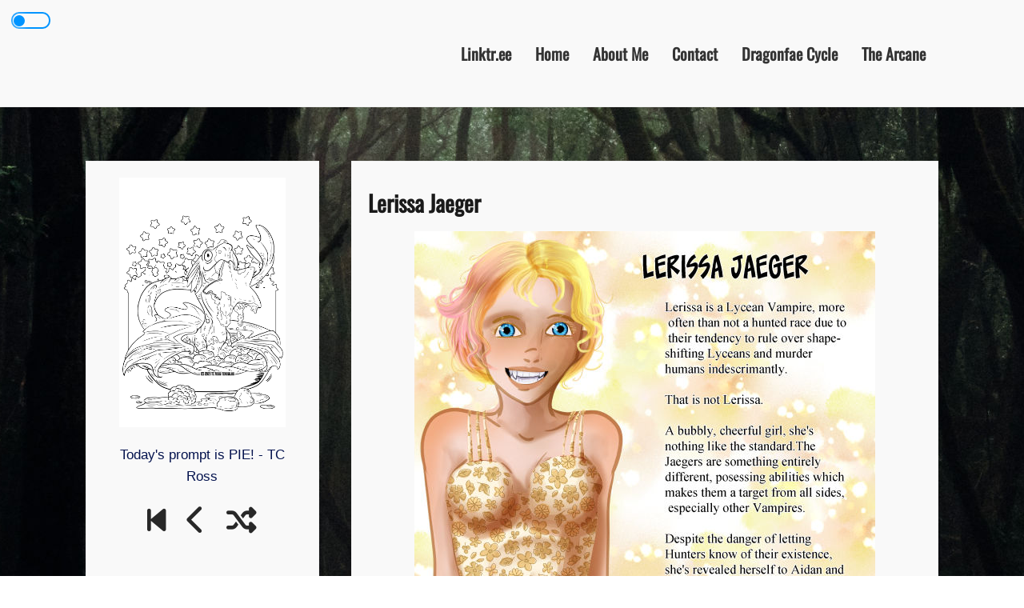

--- FILE ---
content_type: text/html; charset=UTF-8
request_url: https://tcross.us/comic/lerissa-jaeger/
body_size: 10666
content:
<!DOCTYPE html>
<html itemscope itemtype="http://schema.org/WebPage" lang="en-US">
<head>
	<meta charset="UTF-8">
	<meta name="viewport" content="width=device-width, initial-scale=1">
	<link rel="profile" href="https://gmpg.org/xfn/11">
	<title>Lerissa Jaeger &#8211; Worlds of TC Ross</title>
<meta name='robots' content='max-image-preview:large' />
<link rel='dns-prefetch' href='//stats.wp.com' />
<link rel="alternate" type="application/rss+xml" title="Worlds of TC Ross &raquo; Feed" href="https://tcross.us/feed/" />
<link rel="alternate" type="application/rss+xml" title="Worlds of TC Ross &raquo; Comments Feed" href="https://tcross.us/comments/feed/" />
<link rel="alternate" type="application/rss+xml" title="Worlds of TC Ross &raquo; Lerissa Jaeger Comments Feed" href="https://tcross.us/comic/lerissa-jaeger/feed/" />
<link rel="alternate" title="oEmbed (JSON)" type="application/json+oembed" href="https://tcross.us/wp-json/oembed/1.0/embed?url=https%3A%2F%2Ftcross.us%2Fcomic%2Flerissa-jaeger%2F" />
<link rel="alternate" title="oEmbed (XML)" type="text/xml+oembed" href="https://tcross.us/wp-json/oembed/1.0/embed?url=https%3A%2F%2Ftcross.us%2Fcomic%2Flerissa-jaeger%2F&#038;format=xml" />
<style id='wp-img-auto-sizes-contain-inline-css' type='text/css'>
img:is([sizes=auto i],[sizes^="auto," i]){contain-intrinsic-size:3000px 1500px}
/*# sourceURL=wp-img-auto-sizes-contain-inline-css */
</style>
<style id='wp-emoji-styles-inline-css' type='text/css'>

	img.wp-smiley, img.emoji {
		display: inline !important;
		border: none !important;
		box-shadow: none !important;
		height: 1em !important;
		width: 1em !important;
		margin: 0 0.07em !important;
		vertical-align: -0.1em !important;
		background: none !important;
		padding: 0 !important;
	}
/*# sourceURL=wp-emoji-styles-inline-css */
</style>
<style id='wp-block-library-inline-css' type='text/css'>
:root{--wp-block-synced-color:#7a00df;--wp-block-synced-color--rgb:122,0,223;--wp-bound-block-color:var(--wp-block-synced-color);--wp-editor-canvas-background:#ddd;--wp-admin-theme-color:#007cba;--wp-admin-theme-color--rgb:0,124,186;--wp-admin-theme-color-darker-10:#006ba1;--wp-admin-theme-color-darker-10--rgb:0,107,160.5;--wp-admin-theme-color-darker-20:#005a87;--wp-admin-theme-color-darker-20--rgb:0,90,135;--wp-admin-border-width-focus:2px}@media (min-resolution:192dpi){:root{--wp-admin-border-width-focus:1.5px}}.wp-element-button{cursor:pointer}:root .has-very-light-gray-background-color{background-color:#eee}:root .has-very-dark-gray-background-color{background-color:#313131}:root .has-very-light-gray-color{color:#eee}:root .has-very-dark-gray-color{color:#313131}:root .has-vivid-green-cyan-to-vivid-cyan-blue-gradient-background{background:linear-gradient(135deg,#00d084,#0693e3)}:root .has-purple-crush-gradient-background{background:linear-gradient(135deg,#34e2e4,#4721fb 50%,#ab1dfe)}:root .has-hazy-dawn-gradient-background{background:linear-gradient(135deg,#faaca8,#dad0ec)}:root .has-subdued-olive-gradient-background{background:linear-gradient(135deg,#fafae1,#67a671)}:root .has-atomic-cream-gradient-background{background:linear-gradient(135deg,#fdd79a,#004a59)}:root .has-nightshade-gradient-background{background:linear-gradient(135deg,#330968,#31cdcf)}:root .has-midnight-gradient-background{background:linear-gradient(135deg,#020381,#2874fc)}:root{--wp--preset--font-size--normal:16px;--wp--preset--font-size--huge:42px}.has-regular-font-size{font-size:1em}.has-larger-font-size{font-size:2.625em}.has-normal-font-size{font-size:var(--wp--preset--font-size--normal)}.has-huge-font-size{font-size:var(--wp--preset--font-size--huge)}.has-text-align-center{text-align:center}.has-text-align-left{text-align:left}.has-text-align-right{text-align:right}.has-fit-text{white-space:nowrap!important}#end-resizable-editor-section{display:none}.aligncenter{clear:both}.items-justified-left{justify-content:flex-start}.items-justified-center{justify-content:center}.items-justified-right{justify-content:flex-end}.items-justified-space-between{justify-content:space-between}.screen-reader-text{border:0;clip-path:inset(50%);height:1px;margin:-1px;overflow:hidden;padding:0;position:absolute;width:1px;word-wrap:normal!important}.screen-reader-text:focus{background-color:#ddd;clip-path:none;color:#444;display:block;font-size:1em;height:auto;left:5px;line-height:normal;padding:15px 23px 14px;text-decoration:none;top:5px;width:auto;z-index:100000}html :where(.has-border-color){border-style:solid}html :where([style*=border-top-color]){border-top-style:solid}html :where([style*=border-right-color]){border-right-style:solid}html :where([style*=border-bottom-color]){border-bottom-style:solid}html :where([style*=border-left-color]){border-left-style:solid}html :where([style*=border-width]){border-style:solid}html :where([style*=border-top-width]){border-top-style:solid}html :where([style*=border-right-width]){border-right-style:solid}html :where([style*=border-bottom-width]){border-bottom-style:solid}html :where([style*=border-left-width]){border-left-style:solid}html :where(img[class*=wp-image-]){height:auto;max-width:100%}:where(figure){margin:0 0 1em}html :where(.is-position-sticky){--wp-admin--admin-bar--position-offset:var(--wp-admin--admin-bar--height,0px)}@media screen and (max-width:600px){html :where(.is-position-sticky){--wp-admin--admin-bar--position-offset:0px}}

/*# sourceURL=wp-block-library-inline-css */
</style><style id='wp-block-button-inline-css' type='text/css'>
.wp-block-button__link{align-content:center;box-sizing:border-box;cursor:pointer;display:inline-block;height:100%;text-align:center;word-break:break-word}.wp-block-button__link.aligncenter{text-align:center}.wp-block-button__link.alignright{text-align:right}:where(.wp-block-button__link){border-radius:9999px;box-shadow:none;padding:calc(.667em + 2px) calc(1.333em + 2px);text-decoration:none}.wp-block-button[style*=text-decoration] .wp-block-button__link{text-decoration:inherit}.wp-block-buttons>.wp-block-button.has-custom-width{max-width:none}.wp-block-buttons>.wp-block-button.has-custom-width .wp-block-button__link{width:100%}.wp-block-buttons>.wp-block-button.has-custom-font-size .wp-block-button__link{font-size:inherit}.wp-block-buttons>.wp-block-button.wp-block-button__width-25{width:calc(25% - var(--wp--style--block-gap, .5em)*.75)}.wp-block-buttons>.wp-block-button.wp-block-button__width-50{width:calc(50% - var(--wp--style--block-gap, .5em)*.5)}.wp-block-buttons>.wp-block-button.wp-block-button__width-75{width:calc(75% - var(--wp--style--block-gap, .5em)*.25)}.wp-block-buttons>.wp-block-button.wp-block-button__width-100{flex-basis:100%;width:100%}.wp-block-buttons.is-vertical>.wp-block-button.wp-block-button__width-25{width:25%}.wp-block-buttons.is-vertical>.wp-block-button.wp-block-button__width-50{width:50%}.wp-block-buttons.is-vertical>.wp-block-button.wp-block-button__width-75{width:75%}.wp-block-button.is-style-squared,.wp-block-button__link.wp-block-button.is-style-squared{border-radius:0}.wp-block-button.no-border-radius,.wp-block-button__link.no-border-radius{border-radius:0!important}:root :where(.wp-block-button .wp-block-button__link.is-style-outline),:root :where(.wp-block-button.is-style-outline>.wp-block-button__link){border:2px solid;padding:.667em 1.333em}:root :where(.wp-block-button .wp-block-button__link.is-style-outline:not(.has-text-color)),:root :where(.wp-block-button.is-style-outline>.wp-block-button__link:not(.has-text-color)){color:currentColor}:root :where(.wp-block-button .wp-block-button__link.is-style-outline:not(.has-background)),:root :where(.wp-block-button.is-style-outline>.wp-block-button__link:not(.has-background)){background-color:initial;background-image:none}
/*# sourceURL=https://tcross.us/wp-includes/blocks/button/style.min.css */
</style>
<style id='wp-block-buttons-inline-css' type='text/css'>
.wp-block-buttons{box-sizing:border-box}.wp-block-buttons.is-vertical{flex-direction:column}.wp-block-buttons.is-vertical>.wp-block-button:last-child{margin-bottom:0}.wp-block-buttons>.wp-block-button{display:inline-block;margin:0}.wp-block-buttons.is-content-justification-left{justify-content:flex-start}.wp-block-buttons.is-content-justification-left.is-vertical{align-items:flex-start}.wp-block-buttons.is-content-justification-center{justify-content:center}.wp-block-buttons.is-content-justification-center.is-vertical{align-items:center}.wp-block-buttons.is-content-justification-right{justify-content:flex-end}.wp-block-buttons.is-content-justification-right.is-vertical{align-items:flex-end}.wp-block-buttons.is-content-justification-space-between{justify-content:space-between}.wp-block-buttons.aligncenter{text-align:center}.wp-block-buttons:not(.is-content-justification-space-between,.is-content-justification-right,.is-content-justification-left,.is-content-justification-center) .wp-block-button.aligncenter{margin-left:auto;margin-right:auto;width:100%}.wp-block-buttons[style*=text-decoration] .wp-block-button,.wp-block-buttons[style*=text-decoration] .wp-block-button__link{text-decoration:inherit}.wp-block-buttons.has-custom-font-size .wp-block-button__link{font-size:inherit}.wp-block-buttons .wp-block-button__link{width:100%}.wp-block-button.aligncenter{text-align:center}
/*# sourceURL=https://tcross.us/wp-includes/blocks/buttons/style.min.css */
</style>
<style id='global-styles-inline-css' type='text/css'>
:root{--wp--preset--aspect-ratio--square: 1;--wp--preset--aspect-ratio--4-3: 4/3;--wp--preset--aspect-ratio--3-4: 3/4;--wp--preset--aspect-ratio--3-2: 3/2;--wp--preset--aspect-ratio--2-3: 2/3;--wp--preset--aspect-ratio--16-9: 16/9;--wp--preset--aspect-ratio--9-16: 9/16;--wp--preset--color--black: #000000;--wp--preset--color--cyan-bluish-gray: #abb8c3;--wp--preset--color--white: #ffffff;--wp--preset--color--pale-pink: #f78da7;--wp--preset--color--vivid-red: #cf2e2e;--wp--preset--color--luminous-vivid-orange: #ff6900;--wp--preset--color--luminous-vivid-amber: #fcb900;--wp--preset--color--light-green-cyan: #7bdcb5;--wp--preset--color--vivid-green-cyan: #00d084;--wp--preset--color--pale-cyan-blue: #8ed1fc;--wp--preset--color--vivid-cyan-blue: #0693e3;--wp--preset--color--vivid-purple: #9b51e0;--wp--preset--gradient--vivid-cyan-blue-to-vivid-purple: linear-gradient(135deg,rgb(6,147,227) 0%,rgb(155,81,224) 100%);--wp--preset--gradient--light-green-cyan-to-vivid-green-cyan: linear-gradient(135deg,rgb(122,220,180) 0%,rgb(0,208,130) 100%);--wp--preset--gradient--luminous-vivid-amber-to-luminous-vivid-orange: linear-gradient(135deg,rgb(252,185,0) 0%,rgb(255,105,0) 100%);--wp--preset--gradient--luminous-vivid-orange-to-vivid-red: linear-gradient(135deg,rgb(255,105,0) 0%,rgb(207,46,46) 100%);--wp--preset--gradient--very-light-gray-to-cyan-bluish-gray: linear-gradient(135deg,rgb(238,238,238) 0%,rgb(169,184,195) 100%);--wp--preset--gradient--cool-to-warm-spectrum: linear-gradient(135deg,rgb(74,234,220) 0%,rgb(151,120,209) 20%,rgb(207,42,186) 40%,rgb(238,44,130) 60%,rgb(251,105,98) 80%,rgb(254,248,76) 100%);--wp--preset--gradient--blush-light-purple: linear-gradient(135deg,rgb(255,206,236) 0%,rgb(152,150,240) 100%);--wp--preset--gradient--blush-bordeaux: linear-gradient(135deg,rgb(254,205,165) 0%,rgb(254,45,45) 50%,rgb(107,0,62) 100%);--wp--preset--gradient--luminous-dusk: linear-gradient(135deg,rgb(255,203,112) 0%,rgb(199,81,192) 50%,rgb(65,88,208) 100%);--wp--preset--gradient--pale-ocean: linear-gradient(135deg,rgb(255,245,203) 0%,rgb(182,227,212) 50%,rgb(51,167,181) 100%);--wp--preset--gradient--electric-grass: linear-gradient(135deg,rgb(202,248,128) 0%,rgb(113,206,126) 100%);--wp--preset--gradient--midnight: linear-gradient(135deg,rgb(2,3,129) 0%,rgb(40,116,252) 100%);--wp--preset--font-size--small: 13px;--wp--preset--font-size--medium: 20px;--wp--preset--font-size--large: 36px;--wp--preset--font-size--x-large: 42px;--wp--preset--spacing--20: 0.44rem;--wp--preset--spacing--30: 0.67rem;--wp--preset--spacing--40: 1rem;--wp--preset--spacing--50: 1.5rem;--wp--preset--spacing--60: 2.25rem;--wp--preset--spacing--70: 3.38rem;--wp--preset--spacing--80: 5.06rem;--wp--preset--shadow--natural: 6px 6px 9px rgba(0, 0, 0, 0.2);--wp--preset--shadow--deep: 12px 12px 50px rgba(0, 0, 0, 0.4);--wp--preset--shadow--sharp: 6px 6px 0px rgba(0, 0, 0, 0.2);--wp--preset--shadow--outlined: 6px 6px 0px -3px rgb(255, 255, 255), 6px 6px rgb(0, 0, 0);--wp--preset--shadow--crisp: 6px 6px 0px rgb(0, 0, 0);}:where(.is-layout-flex){gap: 0.5em;}:where(.is-layout-grid){gap: 0.5em;}body .is-layout-flex{display: flex;}.is-layout-flex{flex-wrap: wrap;align-items: center;}.is-layout-flex > :is(*, div){margin: 0;}body .is-layout-grid{display: grid;}.is-layout-grid > :is(*, div){margin: 0;}:where(.wp-block-columns.is-layout-flex){gap: 2em;}:where(.wp-block-columns.is-layout-grid){gap: 2em;}:where(.wp-block-post-template.is-layout-flex){gap: 1.25em;}:where(.wp-block-post-template.is-layout-grid){gap: 1.25em;}.has-black-color{color: var(--wp--preset--color--black) !important;}.has-cyan-bluish-gray-color{color: var(--wp--preset--color--cyan-bluish-gray) !important;}.has-white-color{color: var(--wp--preset--color--white) !important;}.has-pale-pink-color{color: var(--wp--preset--color--pale-pink) !important;}.has-vivid-red-color{color: var(--wp--preset--color--vivid-red) !important;}.has-luminous-vivid-orange-color{color: var(--wp--preset--color--luminous-vivid-orange) !important;}.has-luminous-vivid-amber-color{color: var(--wp--preset--color--luminous-vivid-amber) !important;}.has-light-green-cyan-color{color: var(--wp--preset--color--light-green-cyan) !important;}.has-vivid-green-cyan-color{color: var(--wp--preset--color--vivid-green-cyan) !important;}.has-pale-cyan-blue-color{color: var(--wp--preset--color--pale-cyan-blue) !important;}.has-vivid-cyan-blue-color{color: var(--wp--preset--color--vivid-cyan-blue) !important;}.has-vivid-purple-color{color: var(--wp--preset--color--vivid-purple) !important;}.has-black-background-color{background-color: var(--wp--preset--color--black) !important;}.has-cyan-bluish-gray-background-color{background-color: var(--wp--preset--color--cyan-bluish-gray) !important;}.has-white-background-color{background-color: var(--wp--preset--color--white) !important;}.has-pale-pink-background-color{background-color: var(--wp--preset--color--pale-pink) !important;}.has-vivid-red-background-color{background-color: var(--wp--preset--color--vivid-red) !important;}.has-luminous-vivid-orange-background-color{background-color: var(--wp--preset--color--luminous-vivid-orange) !important;}.has-luminous-vivid-amber-background-color{background-color: var(--wp--preset--color--luminous-vivid-amber) !important;}.has-light-green-cyan-background-color{background-color: var(--wp--preset--color--light-green-cyan) !important;}.has-vivid-green-cyan-background-color{background-color: var(--wp--preset--color--vivid-green-cyan) !important;}.has-pale-cyan-blue-background-color{background-color: var(--wp--preset--color--pale-cyan-blue) !important;}.has-vivid-cyan-blue-background-color{background-color: var(--wp--preset--color--vivid-cyan-blue) !important;}.has-vivid-purple-background-color{background-color: var(--wp--preset--color--vivid-purple) !important;}.has-black-border-color{border-color: var(--wp--preset--color--black) !important;}.has-cyan-bluish-gray-border-color{border-color: var(--wp--preset--color--cyan-bluish-gray) !important;}.has-white-border-color{border-color: var(--wp--preset--color--white) !important;}.has-pale-pink-border-color{border-color: var(--wp--preset--color--pale-pink) !important;}.has-vivid-red-border-color{border-color: var(--wp--preset--color--vivid-red) !important;}.has-luminous-vivid-orange-border-color{border-color: var(--wp--preset--color--luminous-vivid-orange) !important;}.has-luminous-vivid-amber-border-color{border-color: var(--wp--preset--color--luminous-vivid-amber) !important;}.has-light-green-cyan-border-color{border-color: var(--wp--preset--color--light-green-cyan) !important;}.has-vivid-green-cyan-border-color{border-color: var(--wp--preset--color--vivid-green-cyan) !important;}.has-pale-cyan-blue-border-color{border-color: var(--wp--preset--color--pale-cyan-blue) !important;}.has-vivid-cyan-blue-border-color{border-color: var(--wp--preset--color--vivid-cyan-blue) !important;}.has-vivid-purple-border-color{border-color: var(--wp--preset--color--vivid-purple) !important;}.has-vivid-cyan-blue-to-vivid-purple-gradient-background{background: var(--wp--preset--gradient--vivid-cyan-blue-to-vivid-purple) !important;}.has-light-green-cyan-to-vivid-green-cyan-gradient-background{background: var(--wp--preset--gradient--light-green-cyan-to-vivid-green-cyan) !important;}.has-luminous-vivid-amber-to-luminous-vivid-orange-gradient-background{background: var(--wp--preset--gradient--luminous-vivid-amber-to-luminous-vivid-orange) !important;}.has-luminous-vivid-orange-to-vivid-red-gradient-background{background: var(--wp--preset--gradient--luminous-vivid-orange-to-vivid-red) !important;}.has-very-light-gray-to-cyan-bluish-gray-gradient-background{background: var(--wp--preset--gradient--very-light-gray-to-cyan-bluish-gray) !important;}.has-cool-to-warm-spectrum-gradient-background{background: var(--wp--preset--gradient--cool-to-warm-spectrum) !important;}.has-blush-light-purple-gradient-background{background: var(--wp--preset--gradient--blush-light-purple) !important;}.has-blush-bordeaux-gradient-background{background: var(--wp--preset--gradient--blush-bordeaux) !important;}.has-luminous-dusk-gradient-background{background: var(--wp--preset--gradient--luminous-dusk) !important;}.has-pale-ocean-gradient-background{background: var(--wp--preset--gradient--pale-ocean) !important;}.has-electric-grass-gradient-background{background: var(--wp--preset--gradient--electric-grass) !important;}.has-midnight-gradient-background{background: var(--wp--preset--gradient--midnight) !important;}.has-small-font-size{font-size: var(--wp--preset--font-size--small) !important;}.has-medium-font-size{font-size: var(--wp--preset--font-size--medium) !important;}.has-large-font-size{font-size: var(--wp--preset--font-size--large) !important;}.has-x-large-font-size{font-size: var(--wp--preset--font-size--x-large) !important;}
/*# sourceURL=global-styles-inline-css */
</style>

<style id='classic-theme-styles-inline-css' type='text/css'>
/*! This file is auto-generated */
.wp-block-button__link{color:#fff;background-color:#32373c;border-radius:9999px;box-shadow:none;text-decoration:none;padding:calc(.667em + 2px) calc(1.333em + 2px);font-size:1.125em}.wp-block-file__button{background:#32373c;color:#fff;text-decoration:none}
/*# sourceURL=/wp-includes/css/classic-themes.min.css */
</style>
<link rel='stylesheet' id='patreon-wordpress-css-css' href='https://tcross.us/wp-content/plugins/patreon-connect/assets/css/app.css?ver=6.9' type='text/css' media='all' />
<link rel='stylesheet' id='toocheke-companion-likes-css' href='https://tcross.us/wp-content/plugins/toocheke-companion/css/toocheke-likes.css?ver=6.9' type='text/css' media='all' />
<link rel='stylesheet' id='toocheke-font-awesome-css' href='https://tcross.us/wp-content/plugins/toocheke-companion/fonts/font-awesome/css/all.min.css?ver=6.9' type='text/css' media='all' />
<link rel='stylesheet' id='toocheke-universal-styles-css' href='https://tcross.us/wp-content/plugins/toocheke-companion/css/universal.css?ver=1.145' type='text/css' media='all' />
<link rel='stylesheet' id='custom-style-css-css' href='https://tcross.us/wp-content/themes/revolution-press/style.css?ver=6.9' type='text/css' media='all' />
<style id='custom-style-css-inline-css' type='text/css'>
#content,.h-center {padding: 47px !important; overflow: hidden;}
.dotted{background-image: url(https://tcross.us/wp-content/themes/revolution-press/images/back17.webp) !important;}
 @media screen and (min-width: 800px) { #site-navigation {margin-right: 23px;} body .header-right { position: relative; top: 50%; transform: translateY(-50%); } }@media screen and (min-width: 800px) {.main-navigation ul li a {font-size: 20px;}}

		body .container-slider .seos-border1 {border-top: 4px solid #5200aa;}
		body .container-slider .seos-border {border-top: 2px solid #5200aa;}
		.pagination a, .pagination span, .myButt, .wp-block-search .wp-block-search__button, .h-button-1, .h-button-2, button, input[type='button'], input[type='reset'], input[type='submit'] {background: #5200aa;}
/*# sourceURL=custom-style-css-inline-css */
</style>
<link rel='stylesheet' id='dashicons-css' href='https://tcross.us/wp-includes/css/dashicons.min.css?ver=6.9' type='text/css' media='all' />
<link rel='stylesheet' id='revolution_press-animate-css-css' href='https://tcross.us/wp-content/themes/revolution-press/css/animate.css?ver=6.9' type='text/css' media='all' />
<link rel='stylesheet' id='revolution_press-font-awesome-css' href='https://tcross.us/wp-content/themes/revolution-press/css/font-awesome.css?ver=6.9' type='text/css' media='' />
<link rel='stylesheet' id='revolution_press-font-awesome-v4-shims-css' href='https://tcross.us/wp-content/themes/revolution-press/css/v4-shims.css?ver=6.9' type='text/css' media='' />
<link rel='stylesheet' id='revolution_press-font-awesome-v5-font-face-css' href='https://tcross.us/wp-content/themes/revolution-press/css/v5-font-face.css?ver=6.9' type='text/css' media='' />
<link rel='stylesheet' id='revolution_press-font-awesome-v4-font-face-css' href='https://tcross.us/wp-content/themes/revolution-press/css/v4-font-face.css?ver=6.9' type='text/css' media='' />
<link rel='stylesheet' id='revolution_press-font-oswald-css' href='https://tcross.us/wp-content/themes/revolution-press/css/oswald.css?ver=6.9' type='text/css' media='all' />
<link rel='stylesheet' id='revolution_press-font-woo-css-css' href='https://tcross.us/wp-content/themes/revolution-press/include/woocommerce/woo-css.css?ver=4.7.0' type='text/css' media='all' />
<link rel='stylesheet' id='revolution_press-back-top-css-css' href='https://tcross.us/wp-content/themes/revolution-press/include/back-to-top/style.css?ver=6.9' type='text/css' media='all' />
<link rel='stylesheet' id='hot-slick-css-css' href='https://tcross.us/wp-content/themes/revolution-press/include/recent-post-slider/slick.css?ver=6.9' type='text/css' media='all' />
<link rel='stylesheet' id='dark_mode-style-css' href='https://tcross.us/wp-content/themes/revolution-press/include/dark-mode/dark-mode.css?ver=6.9' type='text/css' media='all' />
<link rel='stylesheet' id='revolution_press-anima-css-css' href='https://tcross.us/wp-content/themes/revolution-press/include/letters/anime.css?ver=6.9' type='text/css' media='all' />
<link rel='stylesheet' id='style-sidebar-css' href='https://tcross.us/wp-content/themes/revolution-press/layouts/left-sidebar.css?ver=6.9' type='text/css' media='all' />
<script type="text/javascript" src="https://tcross.us/wp-includes/js/jquery/jquery.min.js?ver=3.7.1" id="jquery-core-js"></script>
<script type="text/javascript" src="https://tcross.us/wp-includes/js/jquery/jquery-migrate.min.js?ver=3.4.1" id="jquery-migrate-js"></script>
<script type="text/javascript" src="https://tcross.us/wp-content/themes/revolution-press/js/search-top.js?ver=6.9" id="revolution_press-search-top-js-js"></script>
<script type="text/javascript" src="https://tcross.us/wp-content/themes/revolution-press/js/mobile-menu.js?ver=6.9" id="revolution_press-mobile-menu-js"></script>
<script type="text/javascript" src="https://tcross.us/wp-content/themes/revolution-press/include/recent-post-slider/slick.js?ver=6.9" id="hot-slick-js-js"></script>
<script type="text/javascript" src="https://tcross.us/wp-content/themes/revolution-press/include/dark-mode/dark-mode.js?ver=6.9" id="dark_mode-js-js"></script>
<script type="text/javascript" src="https://tcross.us/wp-content/themes/revolution-press/include/letters/anime.min.js?ver=1" id="revolution_press-anima-js-js"></script>
<link rel="https://api.w.org/" href="https://tcross.us/wp-json/" /><link rel="EditURI" type="application/rsd+xml" title="RSD" href="https://tcross.us/xmlrpc.php?rsd" />
<meta name="generator" content="WordPress 6.9" />
<link rel="canonical" href="https://tcross.us/comic/lerissa-jaeger/" />
<link rel='shortlink' href='https://tcross.us/?p=1496' />
<style>@font-face {
			font-family: 'Libre Franklin Extra Bold';
			src: url('https://tcross.us/wp-content/plugins/patreon-connect/assets/fonts/librefranklin-extrabold-webfont.woff2') format('woff2'),
				 url('https://tcross.us/wp-content/plugins/patreon-connect/assets/fonts/librefranklin-extrabold-webfont.woff') format('woff');
			font-weight: bold;
			}</style>	<style>img#wpstats{display:none}</style>
		<link rel="pingback" href="https://tcross.us/xmlrpc.php"><style type="text/css" id="custom-background-css">
body.custom-background { background-image: url("https://tcross.us/wp-content/uploads/2022/09/102.jpg"); background-position: center center; background-size: auto; background-repeat: no-repeat; background-attachment: fixed; }
</style>
	<style id='jetpack-block-button-inline-css' type='text/css'>
.amp-wp-article .wp-block-jetpack-button{color:#fff}.wp-block-jetpack-button:not(.is-style-outline) button{border:none}
/*# sourceURL=https://tcross.us/wp-content/plugins/jetpack/_inc/blocks/button/view.css?minify=false */
</style>
<link rel='stylesheet' id='grunion.css-css' href='https://tcross.us/wp-content/plugins/jetpack/jetpack_vendor/automattic/jetpack-forms/src/../dist/contact-form/css/grunion.css?ver=13.7.1' type='text/css' media='all' />
</head>
<body class="wp-singular comic-template-default single single-comic postid-1496 custom-background wp-embed-responsive wp-theme-revolution-press">
				<a class="skip-link screen-reader-text" href="#content">Skip to content</a>
			<header class="site-header" itemscope="itemscope" itemtype="http://schema.org/WPHeader">
			
	
	<div style="position: relative;">
					<div id="menu-top" class="menu-cont">
				<div class="grid-menu">
					<div id="grid-top" class="grid-top">
						<!-- Site Navigation  -->
						<div class="header-right" itemprop="logo" itemscope="itemscope" itemtype="http://schema.org/Brand">
													</div>	
						<button id="s-button-menu" class="menu-toggle" aria-controls="primary-menu" aria-expanded="false"><img alt="mobile" src="https://tcross.us/wp-content/themes/revolution-press/images/mobile.jpg"/></button>
						<div class="mobile-cont">
							<div class="mobile-logo" itemprop="logo" itemscope="itemscope" itemtype="http://schema.org/Brand">
															</div>
						</div>
						
						<nav id="site-navigation" class="main-navigation">
							
							<button class="menu-toggle">Menu</button>
							<div class="menu-primary-container"><ul id="primary-menu" class="menu"><li id="menu-item-3366" class="menu-item menu-item-type-custom menu-item-object-custom menu-item-3366"><a href="https://linktr.ee/writertcross">Linktr.ee</a></li>
<li id="menu-item-1380" class="menu-item menu-item-type-custom menu-item-object-custom menu-item-home menu-item-1380"><a href="http://tcross.us">Home</a></li>
<li id="menu-item-1461" class="menu-item menu-item-type-post_type menu-item-object-post menu-item-1461"><a href="https://tcross.us/1451-2/">About Me</a></li>
<li id="menu-item-1387" class="menu-item menu-item-type-post_type menu-item-object-page menu-item-1387"><a href="https://tcross.us/contact/">Contact</a></li>
<li id="menu-item-1467" class="menu-item menu-item-type-post_type menu-item-object-page menu-item-1467"><a href="https://tcross.us/dragonfae-cycle/">Dragonfae Cycle</a></li>
<li id="menu-item-1472" class="menu-item menu-item-type-post_type menu-item-object-page menu-item-1472"><a href="https://tcross.us/the-arcane/">The Arcane</a></li>
<li class="nav-item menu-item comic-bookmark-item"> <a id="toocheke-go-to-bookmark" class="nav-link" href="javascript:;"><i class="fas fa-lg fa-bookmark"" aria-hidden="true"></i></a></li></ul></div>						</nav><!-- #site-navigation -->
						
					</div>
				</div>
			</div>
					
			<div class="dark-mode-button">
				<div class="dark-mode-button-inner-left"></div>
				<div class="dark-mode-button-inner"></div>
			</div>
			
		<!-- Header Image  -->
		
	</div>	
				
			
		
		
	</header>
		<div id="content" class="site-content">	<div id="primary" class="content-area">
		<main id="main" class="disable-title site-main">
		<article id="post-1496" class="post-1496 comic type-comic status-publish has-post-thumbnail hentry comic_tags-texts-to-read">
	<footer class="entry-footer">
			
	</footer><!-- .entry-footer -->

	<header class="entry-header">
		<h1 class="entry-title">Lerissa Jaeger</h1>	</header>
		<div class="entry-content">
		
<div id="comic" class="single-comic-wrapper">

<div id="one-comic-option"><div id="spliced-comic"><span class="default-lang"><p class=""><img fetchpriority="high" decoding="async" class="size-full wp-image-1497 aligncenter" src="https://tcross.us/wp-content/uploads/2022/09/Lerissa-01.jpg" alt="" width="576" height="526" /></p></span></div><div id="unspliced-comic"><span class="default-lang"></span></div></div>
<div class="single-comic-navigation">
            <a style=""
        href="https://tcross.us/random?r=775503853"
        title="Random Comic"><i class="fas fa-lg fa-random"></i></a>
    <a class="next-comic" href="https://tcross.us/comic/sol-vespertillio-sun-bats/" title="Sol Vespertillio - Sun Bats"><i class="fas fa-lg fa-chevron-right"></i></a>    <a href="https://tcross.us/comic/smaugust-day-03/" title="Smaugust Day 03"><i class="fas fa-lg fa-step-forward"></i></a>    <div id="chapter-navigation">
        
    </div>
    <div id="comic-analytics">
                                                    
                  </div>

</div></div>
<!--blog post-->
<!--./blog post-->	</div><!-- .entry-content -->
</article><!-- #post-1496 -->				<div class="postnav">
					<div class="nav-previous">
					    <span class="dashicons dashicons-arrow-left"></span>
											</div>
					<div class="nav-next">
						<a href="https://tcross.us/comic/sol-vespertillio-sun-bats/" rel="next">Next </a>						
						<span class="dashicons dashicons-arrow-right"></span>
					</div>
				</div>	
			<div id="comments" class="comments-area">
		<div id="respond" class="comment-respond">
		<h3 id="reply-title" class="comment-reply-title">Leave a Reply <small><a rel="nofollow" id="cancel-comment-reply-link" href="/comic/lerissa-jaeger/#respond" style="display:none;">Cancel reply</a></small></h3><p class="must-log-in">You must be <a href="https://tcross.us/wp-login.php?redirect_to=https%3A%2F%2Ftcross.us%2Fcomic%2Flerissa-jaeger%2F">logged in</a> to post a comment.</p>	</div><!-- #respond -->
	</div><!-- #comments -->		</main><!-- #main -->
	</div><!-- #primary -->
<aside id="secondary" class="widget-area">
	<section id="block-13" class="widget widget_block">				<div id="comic" class="single-comic-wrapper">

				<div id="one-comic-option"><div id="spliced-comic"><span class="default-lang">
<div id="comic" class="single-comic-wrapper">

<div id="one-comic-option"><div id="spliced-comic"><span class="default-lang"><blockquote><img loading="lazy" decoding="async" class="alignnone size-full wp-image-4179 aligncenter" src="https://tcross.us/wp-content/uploads/2023/08/Smaugust-03-2023.jpg" alt="" width="800" height="1200" srcset="https://tcross.us/wp-content/uploads/2023/08/Smaugust-03-2023.jpg 800w, https://tcross.us/wp-content/uploads/2023/08/Smaugust-03-2023-200x300.jpg 200w, https://tcross.us/wp-content/uploads/2023/08/Smaugust-03-2023-683x1024.jpg 683w, https://tcross.us/wp-content/uploads/2023/08/Smaugust-03-2023-768x1152.jpg 768w" sizes="auto, (max-width: 800px) 100vw, 800px" />
<p style="text-align: center;">Today's prompt is PIE! - TC Ross</p>
</blockquote></span></div><div id="unspliced-comic"><span class="default-lang"></span></div></div>
<div class="single-comic-navigation">
    <a href="https://tcross.us/comic/lerissa-jaeger/" title="Lerissa Jaeger"><i class="fas fa-lg fa-step-backward"></i></a>    <a class="previous-comic" href="https://tcross.us/comic/smaugust-day-02-kintsugi/" title="Smaugust Day 02 - Kintsugi"><i class="fas fa-lg fa-chevron-left"></i></a>    <a style=""
        href="https://tcross.us/random?r=1317999384"
        title="Random Comic"><i class="fas fa-lg fa-random"></i></a>
            <div id="chapter-navigation">
        
    </div>
    <div id="comic-analytics">
                                                    
                  </div>

</div></div>
<!--blog post-->
<!--./blog post--></span></div><div id="unspliced-comic"><span class="default-lang"></span></div></div><div class="single-comic-navigation">
        <a href="https://tcross.us/comic/lerissa-jaeger/" title="Lerissa Jaeger"><i class="fas fa-lg fa-step-backward"></i></a><a class="previous-comic" href="https://tcross.us/comic/smaugust-day-02-kintsugi/" title="Smaugust Day 02 - Kintsugi"><i class="fas fa-lg fa-chevron-left"></i></a>
    <a style=""
        href="https://tcross.us/random?r=1650600316"
        title="Random Comic"><i class="fas fa-lg fa-random"></i></i></a>
        <div id="chapter-navigation">
        
    </div>
    <div id="comic-analytics">
	                             		                           

	                  </div>
</div>

			</div>
			<!--blog post-->
<!--./blog post--><div id="comments" class="comments-area">
		<div id="respond" class="comment-respond">
		<h3 id="reply-title" class="comment-reply-title">Leave a Reply <small><a rel="nofollow" id="cancel-comment-reply-link" href="/comic/lerissa-jaeger/#respond" style="display:none;">Cancel reply</a></small></h3><p class="must-log-in">You must be <a href="https://tcross.us/wp-login.php?redirect_to=https%3A%2F%2Ftcross.us%2Fcomic%2Fsmaugust-day-03%2F">logged in</a> to post a comment.</p>	</div><!-- #respond -->
	</div><!-- #comments --></section><section id="block-14" class="widget widget_block"><center> Site Update Notifications </center>
<div data-test='contact-form' id='contact-form-widget-block-14' class='wp-block-jetpack-contact-form-container '>
<form action='/comic/lerissa-jaeger/#contact-form-widget-block-14' method='post' class='contact-form commentsblock wp-block-jetpack-contact-form' aria-label="Lerissa Jaeger" novalidate>

<div class="wp-block-jetpack-contact-form">
<div style="" class='grunion-field-name-wrap grunion-field-wrap'  >
<label
				for='gwidget-block-14-name'
				class='grunion-field-label name'>Name<span class="grunion-label-required" aria-hidden="true">(required)</span></label>
<input
					type='text'
					name='gwidget-block-14-name'
					id='gwidget-block-14-name'
					value=''
					class='name  grunion-field' 
					required aria-required='true' />
	</div>



<div style="" class='grunion-field-email-wrap grunion-field-wrap'  >
<label
				for='gwidget-block-14-email'
				class='grunion-field-label email'>Email<span class="grunion-label-required" aria-hidden="true">(required)</span></label>
<input
					type='email'
					name='gwidget-block-14-email'
					id='gwidget-block-14-email'
					value=''
					class='email  grunion-field' 
					required aria-required='true' />
	</div>



<div style="" class='grunion-field-consent-wrap grunion-field-wrap'  >
<label class='grunion-field-label consent consent-implicit' style=''>		<input aria-hidden='true' type='checkbox' checked name='gwidget-block-14-consent' value='Yes' style='display:none;' /> 
		By submitting your information&#044; you&#039;re giving us permission to email you. You may unsubscribe at any time.</label>
<div class='clear-form'></div>
	</div>


<div class="wp-block-jetpack-button wp-block-button" style=""><button class="wp-block-button__link" style="" data-id-attr="placeholder" type="submit">Subscribe</button></div></div>
		<input type='hidden' name='contact-form-id' value='widget-block-14' />
		<input type='hidden' name='action' value='grunion-contact-form' />
		<input type='hidden' name='contact-form-hash' value='3a3ae4159d8cc1fb6e645191ae00ee40ac52ec00' />
</form>
</div></section><section id="patreon_wordpress_login_widget-5" class="widget widget_patreon_wordpress_login_widget">
		<style type="text/css">
			.ptrn-button{display:block !important;;margin-top:20px !important;margin-bottom:20px !important;}
			.ptrn-button img {width: 272px; height:42px;}
			.patreon-msg {-webkit-border-radius: 6px;-moz-border-radius: 6px;-ms-border-radius: 6px;-o-border-radius: 6px;border-radius: 6px;padding:8px;margin-bottom:20px!important;display:block;border:1px solid #E6461A;background-color:#484848;color:#ffffff;}
		</style><a href="https://tcross.us/patreon-flow/?patreon-login=yes&patreon-final-redirect=https%3A%2F%2Ftcross.us%2Fcomic%2Flerissa-jaeger" class="ptrn-button"><img src="https://tcross.us/wp-content/plugins/patreon-connect/assets/img/patreon login@1x.png" width="272" height="42" alt="Login with Patreon" /></a></section><section id="meta-3" class="widget widget_meta"><h2 class="widget-title">Meta</h2>
		<ul>
						<li><a href="https://tcross.us/wp-login.php">Log in</a></li>
			<li><a href="https://tcross.us/feed/">Entries feed</a></li>
			<li><a href="https://tcross.us/comments/feed/">Comments feed</a></li>

			<li><a href="https://wordpress.org/">WordPress.org</a></li>
		</ul>

		</section></aside><!-- #secondary -->	</div><!-- #content -->
				
	<footer id="colophon" class="site-footer" itemscope="itemscope" itemtype="http://schema.org/WPFooter">
			<div class="footer-center">
																			</div>		
		<div class="site-info">
					<a class="powered" href="https://wordpress.org/">
				Powered by WordPress			</a>
			<p>
				All rights reserved  &copy; Worlds of TC Ross			
				<a title="SEOS THEMES - Revolution Press" href="https://seosthemes.com/" target="_blank">Revolution Press Theme by SEOS THEMES</a>
			</p>
				</div><!-- .site-info -->
	</footer><!-- #colophon -->
		<a href="#" class="cd-top text-replace js-cd-top"><span class="dashicons dashicons-arrow-up-alt2"></span></a>
	<script type="speculationrules">
{"prefetch":[{"source":"document","where":{"and":[{"href_matches":"/*"},{"not":{"href_matches":["/wp-*.php","/wp-admin/*","/wp-content/uploads/*","/wp-content/*","/wp-content/plugins/*","/wp-content/themes/revolution-press/*","/*\\?(.+)"]}},{"not":{"selector_matches":"a[rel~=\"nofollow\"]"}},{"not":{"selector_matches":".no-prefetch, .no-prefetch a"}}]},"eagerness":"conservative"}]}
</script>
	<style>
		
	</style>
		<script>

			jQuery("body").ready(function() {
				jQuery('article').addClass("hidden").viewportChecker({
					classToAdd: 'animated zoomIn', // Class to add to the elements when they are visible
					offset: 0  
				   }); 
		});  
		
	
	</script>
<script type="text/javascript" src="https://tcross.us/wp-content/plugins/patreon-connect/assets/js/app.js?ver=6.9" id="patreon-wordpress-js-js"></script>
<script type="text/javascript" src="https://tcross.us/wp-content/plugins/toocheke-companion/js/keyboard.js?ver=1.145" id="toocheke-keyboard-script-js"></script>
<script type="text/javascript" src="https://tcross.us/wp-content/plugins/toocheke-companion/js/bookmark.js?ver=1.145" id="toocheke-bookmark-script-js"></script>
<script type="text/javascript" id="toocheke-likes-js-extra">
/* <![CDATA[ */
var toochekeLikes = {"ajaxurl":"https://tcross.us/wp-admin/admin-ajax.php","like":"Like","unlike":"Unlike"};
//# sourceURL=toocheke-likes-js-extra
/* ]]> */
</script>
<script type="text/javascript" src="https://tcross.us/wp-content/plugins/toocheke-companion/js/likes.js?ver=1.145" id="toocheke-likes-js"></script>
<script type="text/javascript" id="revolution_press-menu-js-extra">
/* <![CDATA[ */
var menuObject = {"menu_position_abs":""};
//# sourceURL=revolution_press-menu-js-extra
/* ]]> */
</script>
<script type="text/javascript" src="https://tcross.us/wp-content/themes/revolution-press/js/menu.js?ver=6.9" id="revolution_press-menu-js"></script>
<script type="text/javascript" src="https://tcross.us/wp-content/themes/revolution-press/js/navigation.js?ver=6.9" id="revolution_press-navigation-js"></script>
<script type="text/javascript" src="https://tcross.us/wp-content/themes/revolution-press/js/viewportchecker.js?ver=6.9" id="revolution_press-viewportchecker-js"></script>
<script type="text/javascript" src="https://tcross.us/wp-content/themes/revolution-press/js/to-top.js?ver=6.9" id="revolution_press-top-js"></script>
<script type="text/javascript" src="https://tcross.us/wp-content/themes/revolution-press/include/back-to-top/main.js?ver=6.9" id="revolution_press-search-top-main-js-js"></script>
<script type="text/javascript" src="https://tcross.us/wp-content/themes/revolution-press/include/back-to-top/util.js?ver=6.9" id="revolution_press-search-top-util-js-js"></script>
<script type="text/javascript" src="https://tcross.us/wp-content/themes/revolution-press/js/skip-link-focus-fix.js?ver=6.9" id="revolution_press-skip-link-focus-fix-js"></script>
<script type="text/javascript" src="https://tcross.us/wp-includes/js/comment-reply.min.js?ver=6.9" id="comment-reply-js" async="async" data-wp-strategy="async" fetchpriority="low"></script>
<script type="text/javascript" src="https://tcross.us/wp-content/themes/revolution-press/include/letters/anime-custom.js?ver=6.9" id="revolution_press-anime-custom-js-js"></script>
<script type="text/javascript" src="https://stats.wp.com/e-202604.js" id="jetpack-stats-js" data-wp-strategy="defer"></script>
<script type="text/javascript" id="jetpack-stats-js-after">
/* <![CDATA[ */
_stq = window._stq || [];
_stq.push([ "view", JSON.parse("{\"v\":\"ext\",\"blog\":\"210876822\",\"post\":\"1496\",\"tz\":\"0\",\"srv\":\"tcross.us\",\"j\":\"1:13.7.1\"}") ]);
_stq.push([ "clickTrackerInit", "210876822", "1496" ]);
//# sourceURL=jetpack-stats-js-after
/* ]]> */
</script>
<script type="text/javascript" src="https://tcross.us/wp-includes/js/dist/vendor/wp-polyfill.min.js?ver=3.15.0" id="wp-polyfill-js"></script>
<script type="text/javascript" src="https://tcross.us/wp-includes/js/dist/hooks.min.js?ver=dd5603f07f9220ed27f1" id="wp-hooks-js"></script>
<script type="text/javascript" src="https://tcross.us/wp-includes/js/dist/i18n.min.js?ver=c26c3dc7bed366793375" id="wp-i18n-js"></script>
<script type="text/javascript" id="wp-i18n-js-after">
/* <![CDATA[ */
wp.i18n.setLocaleData( { 'text direction\u0004ltr': [ 'ltr' ] } );
//# sourceURL=wp-i18n-js-after
/* ]]> */
</script>
<script type="text/javascript" src="https://tcross.us/wp-content/plugins/jetpack/jetpack_vendor/automattic/jetpack-forms/dist/blocks/view.js?minify=false&amp;ver=3c1dafb8321ff5c9a4a9" id="jp-forms-blocks-js"></script>
<script type="text/javascript" src="https://tcross.us/wp-content/plugins/jetpack/jetpack_vendor/automattic/jetpack-forms/dist/contact-form/js/accessible-form.js?minify=false&amp;ver=13.7.1" id="accessible-form-js" defer="defer" data-wp-strategy="defer"></script>
<script id="wp-emoji-settings" type="application/json">
{"baseUrl":"https://s.w.org/images/core/emoji/17.0.2/72x72/","ext":".png","svgUrl":"https://s.w.org/images/core/emoji/17.0.2/svg/","svgExt":".svg","source":{"concatemoji":"https://tcross.us/wp-includes/js/wp-emoji-release.min.js?ver=6.9"}}
</script>
<script type="module">
/* <![CDATA[ */
/*! This file is auto-generated */
const a=JSON.parse(document.getElementById("wp-emoji-settings").textContent),o=(window._wpemojiSettings=a,"wpEmojiSettingsSupports"),s=["flag","emoji"];function i(e){try{var t={supportTests:e,timestamp:(new Date).valueOf()};sessionStorage.setItem(o,JSON.stringify(t))}catch(e){}}function c(e,t,n){e.clearRect(0,0,e.canvas.width,e.canvas.height),e.fillText(t,0,0);t=new Uint32Array(e.getImageData(0,0,e.canvas.width,e.canvas.height).data);e.clearRect(0,0,e.canvas.width,e.canvas.height),e.fillText(n,0,0);const a=new Uint32Array(e.getImageData(0,0,e.canvas.width,e.canvas.height).data);return t.every((e,t)=>e===a[t])}function p(e,t){e.clearRect(0,0,e.canvas.width,e.canvas.height),e.fillText(t,0,0);var n=e.getImageData(16,16,1,1);for(let e=0;e<n.data.length;e++)if(0!==n.data[e])return!1;return!0}function u(e,t,n,a){switch(t){case"flag":return n(e,"\ud83c\udff3\ufe0f\u200d\u26a7\ufe0f","\ud83c\udff3\ufe0f\u200b\u26a7\ufe0f")?!1:!n(e,"\ud83c\udde8\ud83c\uddf6","\ud83c\udde8\u200b\ud83c\uddf6")&&!n(e,"\ud83c\udff4\udb40\udc67\udb40\udc62\udb40\udc65\udb40\udc6e\udb40\udc67\udb40\udc7f","\ud83c\udff4\u200b\udb40\udc67\u200b\udb40\udc62\u200b\udb40\udc65\u200b\udb40\udc6e\u200b\udb40\udc67\u200b\udb40\udc7f");case"emoji":return!a(e,"\ud83e\u1fac8")}return!1}function f(e,t,n,a){let r;const o=(r="undefined"!=typeof WorkerGlobalScope&&self instanceof WorkerGlobalScope?new OffscreenCanvas(300,150):document.createElement("canvas")).getContext("2d",{willReadFrequently:!0}),s=(o.textBaseline="top",o.font="600 32px Arial",{});return e.forEach(e=>{s[e]=t(o,e,n,a)}),s}function r(e){var t=document.createElement("script");t.src=e,t.defer=!0,document.head.appendChild(t)}a.supports={everything:!0,everythingExceptFlag:!0},new Promise(t=>{let n=function(){try{var e=JSON.parse(sessionStorage.getItem(o));if("object"==typeof e&&"number"==typeof e.timestamp&&(new Date).valueOf()<e.timestamp+604800&&"object"==typeof e.supportTests)return e.supportTests}catch(e){}return null}();if(!n){if("undefined"!=typeof Worker&&"undefined"!=typeof OffscreenCanvas&&"undefined"!=typeof URL&&URL.createObjectURL&&"undefined"!=typeof Blob)try{var e="postMessage("+f.toString()+"("+[JSON.stringify(s),u.toString(),c.toString(),p.toString()].join(",")+"));",a=new Blob([e],{type:"text/javascript"});const r=new Worker(URL.createObjectURL(a),{name:"wpTestEmojiSupports"});return void(r.onmessage=e=>{i(n=e.data),r.terminate(),t(n)})}catch(e){}i(n=f(s,u,c,p))}t(n)}).then(e=>{for(const n in e)a.supports[n]=e[n],a.supports.everything=a.supports.everything&&a.supports[n],"flag"!==n&&(a.supports.everythingExceptFlag=a.supports.everythingExceptFlag&&a.supports[n]);var t;a.supports.everythingExceptFlag=a.supports.everythingExceptFlag&&!a.supports.flag,a.supports.everything||((t=a.source||{}).concatemoji?r(t.concatemoji):t.wpemoji&&t.twemoji&&(r(t.twemoji),r(t.wpemoji)))});
//# sourceURL=https://tcross.us/wp-includes/js/wp-emoji-loader.min.js
/* ]]> */
</script>
</body>
</html>
<!-- Dynamic page generated in 0.867 seconds. -->
<!-- Cached page generated by WP-Super-Cache on 2026-01-25 12:45:18 -->

<!-- super cache -->